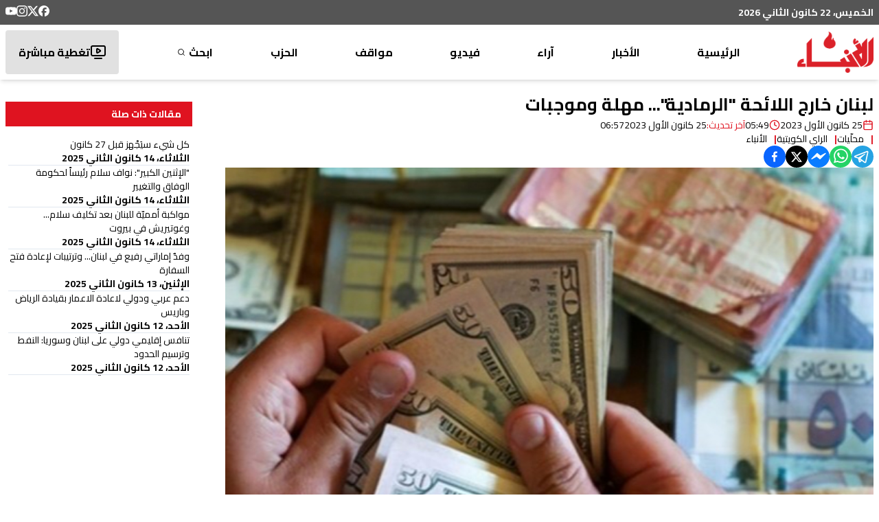

--- FILE ---
content_type: text/html; charset=utf-8
request_url: https://www.google.com/recaptcha/api2/aframe
body_size: 265
content:
<!DOCTYPE HTML><html><head><meta http-equiv="content-type" content="text/html; charset=UTF-8"></head><body><script nonce="9asyWaHQ3Tcgs1UN4aUr_A">/** Anti-fraud and anti-abuse applications only. See google.com/recaptcha */ try{var clients={'sodar':'https://pagead2.googlesyndication.com/pagead/sodar?'};window.addEventListener("message",function(a){try{if(a.source===window.parent){var b=JSON.parse(a.data);var c=clients[b['id']];if(c){var d=document.createElement('img');d.src=c+b['params']+'&rc='+(localStorage.getItem("rc::a")?sessionStorage.getItem("rc::b"):"");window.document.body.appendChild(d);sessionStorage.setItem("rc::e",parseInt(sessionStorage.getItem("rc::e")||0)+1);localStorage.setItem("rc::h",'1769102333924');}}}catch(b){}});window.parent.postMessage("_grecaptcha_ready", "*");}catch(b){}</script></body></html>

--- FILE ---
content_type: application/javascript; charset=UTF-8
request_url: https://anbaaonline.com/_next/static/chunks/7084-e422d803b20b9b64.js
body_size: 17144
content:
"use strict";(self.webpackChunk_N_E=self.webpackChunk_N_E||[]).push([[7084],{338:function(e,t,n){n.d(t,{BH:function(){return C},LL:function(){return R},ZR:function(){return B},gQ:function(){return X},zI:function(){return j},hu:function(){return o},g5:function(){return s},US:function(){return u},tV:function(){return p},h$:function(){return h},L:function(){return f},r3:function(){return W},Sg:function(){return k},p$:function(){return g},vZ:function(){return function e(t,n){if(t===n)return!0;let r=Object.keys(t),i=Object.keys(n);for(let a of r){if(!i.includes(a))return!1;let r=t[a],o=n[a];if(Z(r)&&Z(o)){if(!e(r,o))return!1}else if(r!==o)return!1}for(let e of i)if(!r.includes(e))return!1;return!0}},gK:function(){return G},aH:function(){return I},P0:function(){return _},m9:function(){return ee},GJ:function(){return K},Xx:function(){return S},xb:function(){return z},hl:function(){return M},uI:function(){return O},Yr:function(){return L},b$:function(){return N},w9:function(){return V},cI:function(){return $},UI:function(){return q},Uo:function(){return E},xO:function(){return J},DV:function(){return U},ug:function(){return Q},dS:function(){return Y},Wl:function(){return x},dp:function(){return T},eu:function(){return P}});let r=()=>void 0;var i=n(257);let a={NODE_CLIENT:!1,NODE_ADMIN:!1,SDK_VERSION:"${JSCORE_VERSION}"},o=function(e,t){if(!e)throw s(t)},s=function(e){return Error("Firebase Database ("+a.SDK_VERSION+") INTERNAL ASSERT FAILED: "+e)},c=function(e){let t=[],n=0;for(let r=0;r<e.length;r++){let i=e.charCodeAt(r);i<128?t[n++]=i:(i<2048?t[n++]=i>>6|192:((64512&i)==55296&&r+1<e.length&&(64512&e.charCodeAt(r+1))==56320?(i=65536+((1023&i)<<10)+(1023&e.charCodeAt(++r)),t[n++]=i>>18|240,t[n++]=i>>12&63|128):t[n++]=i>>12|224,t[n++]=i>>6&63|128),t[n++]=63&i|128)}return t},l=function(e){let t=[],n=0,r=0;for(;n<e.length;){let i=e[n++];if(i<128)t[r++]=String.fromCharCode(i);else if(i>191&&i<224){let a=e[n++];t[r++]=String.fromCharCode((31&i)<<6|63&a)}else if(i>239&&i<365){let a=((7&i)<<18|(63&e[n++])<<12|(63&e[n++])<<6|63&e[n++])-65536;t[r++]=String.fromCharCode(55296+(a>>10)),t[r++]=String.fromCharCode(56320+(1023&a))}else{let a=e[n++],o=e[n++];t[r++]=String.fromCharCode((15&i)<<12|(63&a)<<6|63&o)}}return t.join("")},u={byteToCharMap_:null,charToByteMap_:null,byteToCharMapWebSafe_:null,charToByteMapWebSafe_:null,ENCODED_VALS_BASE:"ABCDEFGHIJKLMNOPQRSTUVWXYZabcdefghijklmnopqrstuvwxyz0123456789",get ENCODED_VALS(){return this.ENCODED_VALS_BASE+"+/="},get ENCODED_VALS_WEBSAFE(){return this.ENCODED_VALS_BASE+"-_."},HAS_NATIVE_SUPPORT:"function"==typeof atob,encodeByteArray(e,t){if(!Array.isArray(e))throw Error("encodeByteArray takes an array as a parameter");this.init_();let n=t?this.byteToCharMapWebSafe_:this.byteToCharMap_,r=[];for(let t=0;t<e.length;t+=3){let i=e[t],a=t+1<e.length,o=a?e[t+1]:0,s=t+2<e.length,c=s?e[t+2]:0,l=i>>2,u=(3&i)<<4|o>>4,d=(15&o)<<2|c>>6,h=63&c;s||(h=64,a||(d=64)),r.push(n[l],n[u],n[d],n[h])}return r.join("")},encodeString(e,t){return this.HAS_NATIVE_SUPPORT&&!t?btoa(e):this.encodeByteArray(c(e),t)},decodeString(e,t){return this.HAS_NATIVE_SUPPORT&&!t?atob(e):l(this.decodeStringToByteArray(e,t))},decodeStringToByteArray(e,t){this.init_();let n=t?this.charToByteMapWebSafe_:this.charToByteMap_,r=[];for(let t=0;t<e.length;){let i=n[e.charAt(t++)],a=t<e.length?n[e.charAt(t)]:0,o=++t<e.length?n[e.charAt(t)]:64,s=++t<e.length?n[e.charAt(t)]:64;if(++t,null==i||null==a||null==o||null==s)throw new d;let c=i<<2|a>>4;if(r.push(c),64!==o){let e=a<<4&240|o>>2;if(r.push(e),64!==s){let e=o<<6&192|s;r.push(e)}}}return r},init_(){if(!this.byteToCharMap_){this.byteToCharMap_={},this.charToByteMap_={},this.byteToCharMapWebSafe_={},this.charToByteMapWebSafe_={};for(let e=0;e<this.ENCODED_VALS.length;e++)this.byteToCharMap_[e]=this.ENCODED_VALS.charAt(e),this.charToByteMap_[this.byteToCharMap_[e]]=e,this.byteToCharMapWebSafe_[e]=this.ENCODED_VALS_WEBSAFE.charAt(e),this.charToByteMapWebSafe_[this.byteToCharMapWebSafe_[e]]=e,e>=this.ENCODED_VALS_BASE.length&&(this.charToByteMap_[this.ENCODED_VALS_WEBSAFE.charAt(e)]=e,this.charToByteMapWebSafe_[this.ENCODED_VALS.charAt(e)]=e)}}};class d extends Error{constructor(){super(...arguments),this.name="DecodeBase64StringError"}}let h=function(e){let t=c(e);return u.encodeByteArray(t,!0)},f=function(e){return h(e).replace(/\./g,"")},p=function(e){try{return u.decodeString(e,!0)}catch(e){console.error("base64Decode failed: ",e)}return null};function g(e){return function e(t,n){if(!(n instanceof Object))return n;switch(n.constructor){case Date:return new Date(n.getTime());case Object:void 0===t&&(t={});break;case Array:t=[];break;default:return n}for(let r in n)n.hasOwnProperty(r)&&"__proto__"!==r&&(t[r]=e(t[r],n[r]));return t}(void 0,e)}let m=()=>(function(){if("undefined"!=typeof self)return self;if("undefined"!=typeof window)return window;if(void 0!==n.g)return n.g;throw Error("Unable to locate global object.")})().__FIREBASE_DEFAULTS__,b=()=>{if(void 0===i||void 0===i.env)return;let e=i.env.__FIREBASE_DEFAULTS__;if(e)return JSON.parse(e)},w=()=>{let e;if("undefined"==typeof document)return;try{e=document.cookie.match(/__FIREBASE_DEFAULTS__=([^;]+)/)}catch(e){return}let t=e&&p(e[1]);return t&&JSON.parse(t)},y=()=>{try{return r()||m()||b()||w()}catch(e){console.info(`Unable to get __FIREBASE_DEFAULTS__ due to: ${e}`);return}},v=e=>{var t,n;return null===(n=null===(t=y())||void 0===t?void 0:t.emulatorHosts)||void 0===n?void 0:n[e]},_=e=>{let t=v(e);if(!t)return;let n=t.lastIndexOf(":");if(n<=0||n+1===t.length)throw Error(`Invalid host ${t} with no separate hostname and port!`);let r=parseInt(t.substring(n+1),10);return"["===t[0]?[t.substring(1,n-1),r]:[t.substring(0,n),r]},I=()=>{var e;return null===(e=y())||void 0===e?void 0:e.config};class C{constructor(){this.reject=()=>{},this.resolve=()=>{},this.promise=new Promise((e,t)=>{this.resolve=e,this.reject=t})}wrapCallback(e){return(t,n)=>{t?this.reject(t):this.resolve(n),"function"==typeof e&&(this.promise.catch(()=>{}),1===e.length?e(t):e(t,n))}}}function S(e){try{return(e.startsWith("http://")||e.startsWith("https://")?new URL(e).hostname:e).endsWith(".cloudworkstations.dev")}catch(e){return!1}}async function E(e){return(await fetch(e,{credentials:"include"})).ok}function k(e,t){if(e.uid)throw Error('The "uid" field is no longer supported by mockUserToken. Please use "sub" instead for Firebase Auth User ID.');let n=t||"demo-project",r=e.iat||0,i=e.sub||e.user_id;if(!i)throw Error("mockUserToken must contain 'sub' or 'user_id' field!");let a=Object.assign({iss:`https://securetoken.google.com/${n}`,aud:n,iat:r,exp:r+3600,auth_time:r,sub:i,user_id:i,firebase:{sign_in_provider:"custom",identities:{}}},e);return[f(JSON.stringify({alg:"none",type:"JWT"})),f(JSON.stringify(a)),""].join(".")}let D={},A=!1;function T(e,t){if("undefined"==typeof window||"undefined"==typeof document||!S(window.location.host)||D[e]===t||D[e]||A)return;function n(e){return`__firebase__banner__${e}`}D[e]=t;let r="__firebase__banner",i=function(){let e={prod:[],emulator:[]};for(let t of Object.keys(D))D[t]?e.emulator.push(t):e.prod.push(t);return e}().prod.length>0;function a(){let e,t;let a=(e=document.getElementById(r),t=!1,e||((e=document.createElement("div")).setAttribute("id",r),t=!0),{created:t,element:e}),o=n("text"),s=document.getElementById(o)||document.createElement("span"),c=n("learnmore"),l=document.getElementById(c)||document.createElement("a"),u=n("preprendIcon"),d=document.getElementById(u)||document.createElementNS("http://www.w3.org/2000/svg","svg");if(a.created){let e=a.element;e.style.display="flex",e.style.background="#7faaf0",e.style.position="fixed",e.style.bottom="5px",e.style.left="5px",e.style.padding=".5em",e.style.borderRadius="5px",e.style.alignItems="center",l.setAttribute("id",c),l.innerText="Learn more",l.href="https://firebase.google.com/docs/studio/preview-apps#preview-backend",l.setAttribute("target","__blank"),l.style.paddingLeft="5px",l.style.textDecoration="underline";let t=function(){let e=document.createElement("span");return e.style.cursor="pointer",e.style.marginLeft="16px",e.style.fontSize="24px",e.innerHTML=" &times;",e.onclick=()=>{A=!0,function(){let e=document.getElementById(r);e&&e.remove()}()},e}();d.setAttribute("width","24"),d.setAttribute("id",u),d.setAttribute("height","24"),d.setAttribute("viewBox","0 0 24 24"),d.setAttribute("fill","none"),d.style.marginLeft="-6px",e.append(d,s,l,t),document.body.appendChild(e)}i?(s.innerText="Preview backend disconnected.",d.innerHTML=`<g clip-path="url(#clip0_6013_33858)">
<path d="M4.8 17.6L12 5.6L19.2 17.6H4.8ZM6.91667 16.4H17.0833L12 7.93333L6.91667 16.4ZM12 15.6C12.1667 15.6 12.3056 15.5444 12.4167 15.4333C12.5389 15.3111 12.6 15.1667 12.6 15C12.6 14.8333 12.5389 14.6944 12.4167 14.5833C12.3056 14.4611 12.1667 14.4 12 14.4C11.8333 14.4 11.6889 14.4611 11.5667 14.5833C11.4556 14.6944 11.4 14.8333 11.4 15C11.4 15.1667 11.4556 15.3111 11.5667 15.4333C11.6889 15.5444 11.8333 15.6 12 15.6ZM11.4 13.6H12.6V10.4H11.4V13.6Z" fill="#212121"/>
</g>
<defs>
<clipPath id="clip0_6013_33858">
<rect width="24" height="24" fill="white"/>
</clipPath>
</defs>`):(d.innerHTML=`<g clip-path="url(#clip0_6083_34804)">
<path d="M11.4 15.2H12.6V11.2H11.4V15.2ZM12 10C12.1667 10 12.3056 9.94444 12.4167 9.83333C12.5389 9.71111 12.6 9.56667 12.6 9.4C12.6 9.23333 12.5389 9.09444 12.4167 8.98333C12.3056 8.86111 12.1667 8.8 12 8.8C11.8333 8.8 11.6889 8.86111 11.5667 8.98333C11.4556 9.09444 11.4 9.23333 11.4 9.4C11.4 9.56667 11.4556 9.71111 11.5667 9.83333C11.6889 9.94444 11.8333 10 12 10ZM12 18.4C11.1222 18.4 10.2944 18.2333 9.51667 17.9C8.73889 17.5667 8.05556 17.1111 7.46667 16.5333C6.88889 15.9444 6.43333 15.2611 6.1 14.4833C5.76667 13.7056 5.6 12.8778 5.6 12C5.6 11.1111 5.76667 10.2833 6.1 9.51667C6.43333 8.73889 6.88889 8.06111 7.46667 7.48333C8.05556 6.89444 8.73889 6.43333 9.51667 6.1C10.2944 5.76667 11.1222 5.6 12 5.6C12.8889 5.6 13.7167 5.76667 14.4833 6.1C15.2611 6.43333 15.9389 6.89444 16.5167 7.48333C17.1056 8.06111 17.5667 8.73889 17.9 9.51667C18.2333 10.2833 18.4 11.1111 18.4 12C18.4 12.8778 18.2333 13.7056 17.9 14.4833C17.5667 15.2611 17.1056 15.9444 16.5167 16.5333C15.9389 17.1111 15.2611 17.5667 14.4833 17.9C13.7167 18.2333 12.8889 18.4 12 18.4ZM12 17.2C13.4444 17.2 14.6722 16.6944 15.6833 15.6833C16.6944 14.6722 17.2 13.4444 17.2 12C17.2 10.5556 16.6944 9.32778 15.6833 8.31667C14.6722 7.30555 13.4444 6.8 12 6.8C10.5556 6.8 9.32778 7.30555 8.31667 8.31667C7.30556 9.32778 6.8 10.5556 6.8 12C6.8 13.4444 7.30556 14.6722 8.31667 15.6833C9.32778 16.6944 10.5556 17.2 12 17.2Z" fill="#212121"/>
</g>
<defs>
<clipPath id="clip0_6083_34804">
<rect width="24" height="24" fill="white"/>
</clipPath>
</defs>`,s.innerText="Preview backend running in this workspace."),s.setAttribute("id",o)}"loading"===document.readyState?window.addEventListener("DOMContentLoaded",a):a()}function O(){return"undefined"!=typeof window&&!!(window.cordova||window.phonegap||window.PhoneGap)&&/ios|iphone|ipod|ipad|android|blackberry|iemobile/i.test("undefined"!=typeof navigator&&"string"==typeof navigator.userAgent?navigator.userAgent:"")}function N(){return"object"==typeof navigator&&"ReactNative"===navigator.product}function L(){return!0===a.NODE_CLIENT||!0===a.NODE_ADMIN}function M(){try{return"object"==typeof indexedDB}catch(e){return!1}}function P(){return new Promise((e,t)=>{try{let n=!0,r="validate-browser-context-for-indexeddb-analytics-module",i=self.indexedDB.open(r);i.onsuccess=()=>{i.result.close(),n||self.indexedDB.deleteDatabase(r),e(!0)},i.onupgradeneeded=()=>{n=!1},i.onerror=()=>{var e;t((null===(e=i.error)||void 0===e?void 0:e.message)||"")}}catch(e){t(e)}})}function j(){return"undefined"!=typeof navigator&&!!navigator.cookieEnabled}class B extends Error{constructor(e,t,n){super(t),this.code=e,this.customData=n,this.name="FirebaseError",Object.setPrototypeOf(this,B.prototype),Error.captureStackTrace&&Error.captureStackTrace(this,R.prototype.create)}}class R{constructor(e,t,n){this.service=e,this.serviceName=t,this.errors=n}create(e,...t){let n=t[0]||{},r=`${this.service}/${e}`,i=this.errors[e],a=i?i.replace(H,(e,t)=>{let r=n[t];return null!=r?String(r):`<${t}?>`}):"Error",o=`${this.serviceName}: ${a} (${r}).`;return new B(r,o,n)}}let H=/\{\$([^}]+)}/g;function $(e){return JSON.parse(e)}function x(e){return JSON.stringify(e)}let F=function(e){let t={},n={},r={},i="";try{let a=e.split(".");t=$(p(a[0])||""),n=$(p(a[1])||""),i=a[2],r=n.d||{},delete n.d}catch(e){}return{header:t,claims:n,data:r,signature:i}},V=function(e){let t=F(e).claims;return!!t&&"object"==typeof t&&t.hasOwnProperty("iat")},K=function(e){let t=F(e).claims;return"object"==typeof t&&!0===t.admin};function W(e,t){return Object.prototype.hasOwnProperty.call(e,t)}function U(e,t){return Object.prototype.hasOwnProperty.call(e,t)?e[t]:void 0}function z(e){for(let t in e)if(Object.prototype.hasOwnProperty.call(e,t))return!1;return!0}function q(e,t,n){let r={};for(let i in e)Object.prototype.hasOwnProperty.call(e,i)&&(r[i]=t.call(n,e[i],i,e));return r}function Z(e){return null!==e&&"object"==typeof e}function J(e){let t=[];for(let[n,r]of Object.entries(e))Array.isArray(r)?r.forEach(e=>{t.push(encodeURIComponent(n)+"="+encodeURIComponent(e))}):t.push(encodeURIComponent(n)+"="+encodeURIComponent(r));return t.length?"&"+t.join("&"):""}class X{constructor(){this.chain_=[],this.buf_=[],this.W_=[],this.pad_=[],this.inbuf_=0,this.total_=0,this.blockSize=64,this.pad_[0]=128;for(let e=1;e<this.blockSize;++e)this.pad_[e]=0;this.reset()}reset(){this.chain_[0]=1732584193,this.chain_[1]=4023233417,this.chain_[2]=2562383102,this.chain_[3]=271733878,this.chain_[4]=3285377520,this.inbuf_=0,this.total_=0}compress_(e,t){let n,r;t||(t=0);let i=this.W_;if("string"==typeof e)for(let n=0;n<16;n++)i[n]=e.charCodeAt(t)<<24|e.charCodeAt(t+1)<<16|e.charCodeAt(t+2)<<8|e.charCodeAt(t+3),t+=4;else for(let n=0;n<16;n++)i[n]=e[t]<<24|e[t+1]<<16|e[t+2]<<8|e[t+3],t+=4;for(let e=16;e<80;e++){let t=i[e-3]^i[e-8]^i[e-14]^i[e-16];i[e]=(t<<1|t>>>31)&4294967295}let a=this.chain_[0],o=this.chain_[1],s=this.chain_[2],c=this.chain_[3],l=this.chain_[4];for(let e=0;e<80;e++){e<40?e<20?(n=c^o&(s^c),r=1518500249):(n=o^s^c,r=1859775393):e<60?(n=o&s|c&(o|s),r=2400959708):(n=o^s^c,r=3395469782);let t=(a<<5|a>>>27)+n+l+r+i[e]&4294967295;l=c,c=s,s=(o<<30|o>>>2)&4294967295,o=a,a=t}this.chain_[0]=this.chain_[0]+a&4294967295,this.chain_[1]=this.chain_[1]+o&4294967295,this.chain_[2]=this.chain_[2]+s&4294967295,this.chain_[3]=this.chain_[3]+c&4294967295,this.chain_[4]=this.chain_[4]+l&4294967295}update(e,t){if(null==e)return;void 0===t&&(t=e.length);let n=t-this.blockSize,r=0,i=this.buf_,a=this.inbuf_;for(;r<t;){if(0===a)for(;r<=n;)this.compress_(e,r),r+=this.blockSize;if("string"==typeof e){for(;r<t;)if(i[a]=e.charCodeAt(r),++a,++r,a===this.blockSize){this.compress_(i),a=0;break}}else for(;r<t;)if(i[a]=e[r],++a,++r,a===this.blockSize){this.compress_(i),a=0;break}}this.inbuf_=a,this.total_+=t}digest(){let e=[],t=8*this.total_;this.inbuf_<56?this.update(this.pad_,56-this.inbuf_):this.update(this.pad_,this.blockSize-(this.inbuf_-56));for(let e=this.blockSize-1;e>=56;e--)this.buf_[e]=255&t,t/=256;this.compress_(this.buf_);let n=0;for(let t=0;t<5;t++)for(let r=24;r>=0;r-=8)e[n]=this.chain_[t]>>r&255,++n;return e}}function G(e,t){return`${e} failed: ${t} argument `}let Y=function(e){let t=[],n=0;for(let r=0;r<e.length;r++){let i=e.charCodeAt(r);if(i>=55296&&i<=56319){let t=i-55296;o(++r<e.length,"Surrogate pair missing trail surrogate."),i=65536+(t<<10)+(e.charCodeAt(r)-56320)}i<128?t[n++]=i:(i<2048?t[n++]=i>>6|192:(i<65536?t[n++]=i>>12|224:(t[n++]=i>>18|240,t[n++]=i>>12&63|128),t[n++]=i>>6&63|128),t[n++]=63&i|128)}return t},Q=function(e){let t=0;for(let n=0;n<e.length;n++){let r=e.charCodeAt(n);r<128?t++:r<2048?t+=2:r>=55296&&r<=56319?(t+=4,n++):t+=3}return t};function ee(e){return e&&e._delegate?e._delegate:e}},9376:function(e,t,n){var r=n(5475);n.o(r,"usePathname")&&n.d(t,{usePathname:function(){return r.usePathname}}),n.o(r,"useRouter")&&n.d(t,{useRouter:function(){return r.useRouter}})},9697:function(e,t,n){n.d(t,{Jn:function(){return I},KN:function(){return E},Mq:function(){return S},Xd:function(){return b},ZF:function(){return C},qX:function(){return w},rh:function(){return y}});var r=n(8965),i=n(5189),a=n(338),o=n(1542);class s{constructor(e){this.container=e}getPlatformInfoString(){return this.container.getProviders().map(e=>{if(!function(e){let t=e.getComponent();return(null==t?void 0:t.type)==="VERSION"}(e))return null;{let t=e.getImmediate();return`${t.library}/${t.version}`}}).filter(e=>e).join(" ")}}let c="@firebase/app",l="0.13.2",u=new i.Yd("@firebase/app"),d="[DEFAULT]",h={[c]:"fire-core","@firebase/app-compat":"fire-core-compat","@firebase/analytics":"fire-analytics","@firebase/analytics-compat":"fire-analytics-compat","@firebase/app-check":"fire-app-check","@firebase/app-check-compat":"fire-app-check-compat","@firebase/auth":"fire-auth","@firebase/auth-compat":"fire-auth-compat","@firebase/database":"fire-rtdb","@firebase/data-connect":"fire-data-connect","@firebase/database-compat":"fire-rtdb-compat","@firebase/functions":"fire-fn","@firebase/functions-compat":"fire-fn-compat","@firebase/installations":"fire-iid","@firebase/installations-compat":"fire-iid-compat","@firebase/messaging":"fire-fcm","@firebase/messaging-compat":"fire-fcm-compat","@firebase/performance":"fire-perf","@firebase/performance-compat":"fire-perf-compat","@firebase/remote-config":"fire-rc","@firebase/remote-config-compat":"fire-rc-compat","@firebase/storage":"fire-gcs","@firebase/storage-compat":"fire-gcs-compat","@firebase/firestore":"fire-fst","@firebase/firestore-compat":"fire-fst-compat","@firebase/ai":"fire-vertex","fire-js":"fire-js",firebase:"fire-js-all"},f=new Map,p=new Map,g=new Map;function m(e,t){try{e.container.addComponent(t)}catch(n){u.debug(`Component ${t.name} failed to register with FirebaseApp ${e.name}`,n)}}function b(e){let t=e.name;if(g.has(t))return u.debug(`There were multiple attempts to register component ${t}.`),!1;for(let n of(g.set(t,e),f.values()))m(n,e);for(let t of p.values())m(t,e);return!0}function w(e,t){let n=e.container.getProvider("heartbeat").getImmediate({optional:!0});return n&&n.triggerHeartbeat(),e.container.getProvider(t)}function y(e){return null!=e&&void 0!==e.settings}let v=new a.LL("app","Firebase",{"no-app":"No Firebase App '{$appName}' has been created - call initializeApp() first","bad-app-name":"Illegal App name: '{$appName}'","duplicate-app":"Firebase App named '{$appName}' already exists with different options or config","app-deleted":"Firebase App named '{$appName}' already deleted","server-app-deleted":"Firebase Server App has been deleted","no-options":"Need to provide options, when not being deployed to hosting via source.","invalid-app-argument":"firebase.{$appName}() takes either no argument or a Firebase App instance.","invalid-log-argument":"First argument to `onLog` must be null or a function.","idb-open":"Error thrown when opening IndexedDB. Original error: {$originalErrorMessage}.","idb-get":"Error thrown when reading from IndexedDB. Original error: {$originalErrorMessage}.","idb-set":"Error thrown when writing to IndexedDB. Original error: {$originalErrorMessage}.","idb-delete":"Error thrown when deleting from IndexedDB. Original error: {$originalErrorMessage}.","finalization-registry-not-supported":"FirebaseServerApp deleteOnDeref field defined but the JS runtime does not support FinalizationRegistry.","invalid-server-app-environment":"FirebaseServerApp is not for use in browser environments."});class _{constructor(e,t,n){this._isDeleted=!1,this._options=Object.assign({},e),this._config=Object.assign({},t),this._name=t.name,this._automaticDataCollectionEnabled=t.automaticDataCollectionEnabled,this._container=n,this.container.addComponent(new r.wA("app",()=>this,"PUBLIC"))}get automaticDataCollectionEnabled(){return this.checkDestroyed(),this._automaticDataCollectionEnabled}set automaticDataCollectionEnabled(e){this.checkDestroyed(),this._automaticDataCollectionEnabled=e}get name(){return this.checkDestroyed(),this._name}get options(){return this.checkDestroyed(),this._options}get config(){return this.checkDestroyed(),this._config}get container(){return this._container}get isDeleted(){return this._isDeleted}set isDeleted(e){this._isDeleted=e}checkDestroyed(){if(this.isDeleted)throw v.create("app-deleted",{appName:this._name})}}let I="11.10.0";function C(e,t={}){let n=e;"object"!=typeof t&&(t={name:t});let i=Object.assign({name:d,automaticDataCollectionEnabled:!0},t),o=i.name;if("string"!=typeof o||!o)throw v.create("bad-app-name",{appName:String(o)});if(n||(n=(0,a.aH)()),!n)throw v.create("no-options");let s=f.get(o);if(s){if((0,a.vZ)(n,s.options)&&(0,a.vZ)(i,s.config))return s;throw v.create("duplicate-app",{appName:o})}let c=new r.H0(o);for(let e of g.values())c.addComponent(e);let l=new _(n,i,c);return f.set(o,l),l}function S(e=d){let t=f.get(e);if(!t&&e===d&&(0,a.aH)())return C();if(!t)throw v.create("no-app",{appName:e});return t}function E(e,t,n){var i;let a=null!==(i=h[e])&&void 0!==i?i:e;n&&(a+=`-${n}`);let o=a.match(/\s|\//),s=t.match(/\s|\//);if(o||s){let e=[`Unable to register library "${a}" with version "${t}":`];o&&e.push(`library name "${a}" contains illegal characters (whitespace or "/")`),o&&s&&e.push("and"),s&&e.push(`version name "${t}" contains illegal characters (whitespace or "/")`),u.warn(e.join(" "));return}b(new r.wA(`${a}-version`,()=>({library:a,version:t}),"VERSION"))}let k="firebase-heartbeat-store",D=null;function A(){return D||(D=(0,o.X3)("firebase-heartbeat-database",1,{upgrade:(e,t)=>{if(0===t)try{e.createObjectStore(k)}catch(e){console.warn(e)}}}).catch(e=>{throw v.create("idb-open",{originalErrorMessage:e.message})})),D}async function T(e){try{let t=(await A()).transaction(k),n=await t.objectStore(k).get(N(e));return await t.done,n}catch(e){if(e instanceof a.ZR)u.warn(e.message);else{let t=v.create("idb-get",{originalErrorMessage:null==e?void 0:e.message});u.warn(t.message)}}}async function O(e,t){try{let n=(await A()).transaction(k,"readwrite"),r=n.objectStore(k);await r.put(t,N(e)),await n.done}catch(e){if(e instanceof a.ZR)u.warn(e.message);else{let t=v.create("idb-set",{originalErrorMessage:null==e?void 0:e.message});u.warn(t.message)}}}function N(e){return`${e.name}!${e.options.appId}`}class L{constructor(e){this.container=e,this._heartbeatsCache=null;let t=this.container.getProvider("app").getImmediate();this._storage=new P(t),this._heartbeatsCachePromise=this._storage.read().then(e=>(this._heartbeatsCache=e,e))}async triggerHeartbeat(){var e,t;try{let n=this.container.getProvider("platform-logger").getImmediate().getPlatformInfoString(),r=M();if((null===(e=this._heartbeatsCache)||void 0===e?void 0:e.heartbeats)==null&&(this._heartbeatsCache=await this._heartbeatsCachePromise,(null===(t=this._heartbeatsCache)||void 0===t?void 0:t.heartbeats)==null)||this._heartbeatsCache.lastSentHeartbeatDate===r||this._heartbeatsCache.heartbeats.some(e=>e.date===r))return;if(this._heartbeatsCache.heartbeats.push({date:r,agent:n}),this._heartbeatsCache.heartbeats.length>30){let e=function(e){if(0===e.length)return -1;let t=0,n=e[0].date;for(let r=1;r<e.length;r++)e[r].date<n&&(n=e[r].date,t=r);return t}(this._heartbeatsCache.heartbeats);this._heartbeatsCache.heartbeats.splice(e,1)}return this._storage.overwrite(this._heartbeatsCache)}catch(e){u.warn(e)}}async getHeartbeatsHeader(){var e;try{if(null===this._heartbeatsCache&&await this._heartbeatsCachePromise,(null===(e=this._heartbeatsCache)||void 0===e?void 0:e.heartbeats)==null||0===this._heartbeatsCache.heartbeats.length)return"";let t=M(),{heartbeatsToSend:n,unsentEntries:r}=function(e,t=1024){let n=[],r=e.slice();for(let i of e){let e=n.find(e=>e.agent===i.agent);if(e){if(e.dates.push(i.date),j(n)>t){e.dates.pop();break}}else if(n.push({agent:i.agent,dates:[i.date]}),j(n)>t){n.pop();break}r=r.slice(1)}return{heartbeatsToSend:n,unsentEntries:r}}(this._heartbeatsCache.heartbeats),i=(0,a.L)(JSON.stringify({version:2,heartbeats:n}));return this._heartbeatsCache.lastSentHeartbeatDate=t,r.length>0?(this._heartbeatsCache.heartbeats=r,await this._storage.overwrite(this._heartbeatsCache)):(this._heartbeatsCache.heartbeats=[],this._storage.overwrite(this._heartbeatsCache)),i}catch(e){return u.warn(e),""}}}function M(){return new Date().toISOString().substring(0,10)}class P{constructor(e){this.app=e,this._canUseIndexedDBPromise=this.runIndexedDBEnvironmentCheck()}async runIndexedDBEnvironmentCheck(){return!!(0,a.hl)()&&(0,a.eu)().then(()=>!0).catch(()=>!1)}async read(){if(!await this._canUseIndexedDBPromise)return{heartbeats:[]};{let e=await T(this.app);return(null==e?void 0:e.heartbeats)?e:{heartbeats:[]}}}async overwrite(e){var t;if(await this._canUseIndexedDBPromise){let n=await this.read();return O(this.app,{lastSentHeartbeatDate:null!==(t=e.lastSentHeartbeatDate)&&void 0!==t?t:n.lastSentHeartbeatDate,heartbeats:e.heartbeats})}}async add(e){var t;if(await this._canUseIndexedDBPromise){let n=await this.read();return O(this.app,{lastSentHeartbeatDate:null!==(t=e.lastSentHeartbeatDate)&&void 0!==t?t:n.lastSentHeartbeatDate,heartbeats:[...n.heartbeats,...e.heartbeats]})}}}function j(e){return(0,a.L)(JSON.stringify({version:2,heartbeats:e})).length}b(new r.wA("platform-logger",e=>new s(e),"PRIVATE")),b(new r.wA("heartbeat",e=>new L(e),"PRIVATE")),E(c,l,""),E(c,l,"esm2017"),E("fire-js","")},8965:function(e,t,n){n.d(t,{H0:function(){return s},wA:function(){return i}});var r=n(338);class i{constructor(e,t,n){this.name=e,this.instanceFactory=t,this.type=n,this.multipleInstances=!1,this.serviceProps={},this.instantiationMode="LAZY",this.onInstanceCreated=null}setInstantiationMode(e){return this.instantiationMode=e,this}setMultipleInstances(e){return this.multipleInstances=e,this}setServiceProps(e){return this.serviceProps=e,this}setInstanceCreatedCallback(e){return this.onInstanceCreated=e,this}}let a="[DEFAULT]";class o{constructor(e,t){this.name=e,this.container=t,this.component=null,this.instances=new Map,this.instancesDeferred=new Map,this.instancesOptions=new Map,this.onInitCallbacks=new Map}get(e){let t=this.normalizeInstanceIdentifier(e);if(!this.instancesDeferred.has(t)){let e=new r.BH;if(this.instancesDeferred.set(t,e),this.isInitialized(t)||this.shouldAutoInitialize())try{let n=this.getOrInitializeService({instanceIdentifier:t});n&&e.resolve(n)}catch(e){}}return this.instancesDeferred.get(t).promise}getImmediate(e){var t;let n=this.normalizeInstanceIdentifier(null==e?void 0:e.identifier),r=null!==(t=null==e?void 0:e.optional)&&void 0!==t&&t;if(this.isInitialized(n)||this.shouldAutoInitialize())try{return this.getOrInitializeService({instanceIdentifier:n})}catch(e){if(r)return null;throw e}else{if(r)return null;throw Error(`Service ${this.name} is not available`)}}getComponent(){return this.component}setComponent(e){if(e.name!==this.name)throw Error(`Mismatching Component ${e.name} for Provider ${this.name}.`);if(this.component)throw Error(`Component for ${this.name} has already been provided`);if(this.component=e,this.shouldAutoInitialize()){if("EAGER"===e.instantiationMode)try{this.getOrInitializeService({instanceIdentifier:a})}catch(e){}for(let[e,t]of this.instancesDeferred.entries()){let n=this.normalizeInstanceIdentifier(e);try{let e=this.getOrInitializeService({instanceIdentifier:n});t.resolve(e)}catch(e){}}}}clearInstance(e=a){this.instancesDeferred.delete(e),this.instancesOptions.delete(e),this.instances.delete(e)}async delete(){let e=Array.from(this.instances.values());await Promise.all([...e.filter(e=>"INTERNAL"in e).map(e=>e.INTERNAL.delete()),...e.filter(e=>"_delete"in e).map(e=>e._delete())])}isComponentSet(){return null!=this.component}isInitialized(e=a){return this.instances.has(e)}getOptions(e=a){return this.instancesOptions.get(e)||{}}initialize(e={}){let{options:t={}}=e,n=this.normalizeInstanceIdentifier(e.instanceIdentifier);if(this.isInitialized(n))throw Error(`${this.name}(${n}) has already been initialized`);if(!this.isComponentSet())throw Error(`Component ${this.name} has not been registered yet`);let r=this.getOrInitializeService({instanceIdentifier:n,options:t});for(let[e,t]of this.instancesDeferred.entries())n===this.normalizeInstanceIdentifier(e)&&t.resolve(r);return r}onInit(e,t){var n;let r=this.normalizeInstanceIdentifier(t),i=null!==(n=this.onInitCallbacks.get(r))&&void 0!==n?n:new Set;i.add(e),this.onInitCallbacks.set(r,i);let a=this.instances.get(r);return a&&e(a,r),()=>{i.delete(e)}}invokeOnInitCallbacks(e,t){let n=this.onInitCallbacks.get(t);if(n)for(let r of n)try{r(e,t)}catch(e){}}getOrInitializeService({instanceIdentifier:e,options:t={}}){let n=this.instances.get(e);if(!n&&this.component&&(n=this.component.instanceFactory(this.container,{instanceIdentifier:e===a?void 0:e,options:t}),this.instances.set(e,n),this.instancesOptions.set(e,t),this.invokeOnInitCallbacks(n,e),this.component.onInstanceCreated))try{this.component.onInstanceCreated(this.container,e,n)}catch(e){}return n||null}normalizeInstanceIdentifier(e=a){return this.component?this.component.multipleInstances?e:a:e}shouldAutoInitialize(){return!!this.component&&"EXPLICIT"!==this.component.instantiationMode}}class s{constructor(e){this.name=e,this.providers=new Map}addComponent(e){let t=this.getProvider(e.name);if(t.isComponentSet())throw Error(`Component ${e.name} has already been registered with ${this.name}`);t.setComponent(e)}addOrOverwriteComponent(e){this.getProvider(e.name).isComponentSet()&&this.providers.delete(e.name),this.addComponent(e)}getProvider(e){if(this.providers.has(e))return this.providers.get(e);let t=new o(e,this);return this.providers.set(e,t),t}getProviders(){return Array.from(this.providers.values())}}},5189:function(e,t,n){var r,i;n.d(t,{Yd:function(){return u},in:function(){return r}});let a=[];(i=r||(r={}))[i.DEBUG=0]="DEBUG",i[i.VERBOSE=1]="VERBOSE",i[i.INFO=2]="INFO",i[i.WARN=3]="WARN",i[i.ERROR=4]="ERROR",i[i.SILENT=5]="SILENT";let o={debug:r.DEBUG,verbose:r.VERBOSE,info:r.INFO,warn:r.WARN,error:r.ERROR,silent:r.SILENT},s=r.INFO,c={[r.DEBUG]:"log",[r.VERBOSE]:"log",[r.INFO]:"info",[r.WARN]:"warn",[r.ERROR]:"error"},l=(e,t,...n)=>{if(t<e.logLevel)return;let r=new Date().toISOString(),i=c[t];if(i)console[i](`[${r}]  ${e.name}:`,...n);else throw Error(`Attempted to log a message with an invalid logType (value: ${t})`)};class u{constructor(e){this.name=e,this._logLevel=s,this._logHandler=l,this._userLogHandler=null,a.push(this)}get logLevel(){return this._logLevel}set logLevel(e){if(!(e in r))throw TypeError(`Invalid value "${e}" assigned to \`logLevel\``);this._logLevel=e}setLogLevel(e){this._logLevel="string"==typeof e?o[e]:e}get logHandler(){return this._logHandler}set logHandler(e){if("function"!=typeof e)throw TypeError("Value assigned to `logHandler` must be a function");this._logHandler=e}get userLogHandler(){return this._userLogHandler}set userLogHandler(e){this._userLogHandler=e}debug(...e){this._userLogHandler&&this._userLogHandler(this,r.DEBUG,...e),this._logHandler(this,r.DEBUG,...e)}log(...e){this._userLogHandler&&this._userLogHandler(this,r.VERBOSE,...e),this._logHandler(this,r.VERBOSE,...e)}info(...e){this._userLogHandler&&this._userLogHandler(this,r.INFO,...e),this._logHandler(this,r.INFO,...e)}warn(...e){this._userLogHandler&&this._userLogHandler(this,r.WARN,...e),this._logHandler(this,r.WARN,...e)}error(...e){this._userLogHandler&&this._userLogHandler(this,r.ERROR,...e),this._logHandler(this,r.ERROR,...e)}}},738:function(e,t,n){n.d(t,{ZF:function(){return r.ZF}});var r=n(9697);(0,r.KN)("firebase","11.10.0","app")},4818:function(e,t,n){n.d(t,{KL:function(){return eM},LP:function(){return eP},Gb:function(){return eL},ps:function(){return ej}});var r,i,a,o,s=n(9697),c=n(8965),l=n(338),u=n(1542);let d="@firebase/installations",h="0.6.18",f=`w:${h}`,p="FIS_v2",g=new l.LL("installations","Installations",{"missing-app-config-values":'Missing App configuration value: "{$valueName}"',"not-registered":"Firebase Installation is not registered.","installation-not-found":"Firebase Installation not found.","request-failed":'{$requestName} request failed with error "{$serverCode} {$serverStatus}: {$serverMessage}"',"app-offline":"Could not process request. Application offline.","delete-pending-registration":"Can't delete installation while there is a pending registration request."});function m(e){return e instanceof l.ZR&&e.code.includes("request-failed")}function b({projectId:e}){return`https://firebaseinstallations.googleapis.com/v1/projects/${e}/installations`}function w(e){return{token:e.token,requestStatus:2,expiresIn:Number(e.expiresIn.replace("s","000")),creationTime:Date.now()}}async function y(e,t){let n=(await t.json()).error;return g.create("request-failed",{requestName:e,serverCode:n.code,serverMessage:n.message,serverStatus:n.status})}function v({apiKey:e}){return new Headers({"Content-Type":"application/json",Accept:"application/json","x-goog-api-key":e})}async function _(e){let t=await e();return t.status>=500&&t.status<600?e():t}async function I({appConfig:e,heartbeatServiceProvider:t},{fid:n}){let r=b(e),i=v(e),a=t.getImmediate({optional:!0});if(a){let e=await a.getHeartbeatsHeader();e&&i.append("x-firebase-client",e)}let o={method:"POST",headers:i,body:JSON.stringify({fid:n,authVersion:p,appId:e.appId,sdkVersion:f})},s=await _(()=>fetch(r,o));if(s.ok){let e=await s.json();return{fid:e.fid||n,registrationStatus:2,refreshToken:e.refreshToken,authToken:w(e.authToken)}}throw await y("Create Installation",s)}function C(e){return new Promise(t=>{setTimeout(t,e)})}let S=/^[cdef][\w-]{21}$/;function E(e){return`${e.appName}!${e.appId}`}let k=new Map;function D(e,t){let n=E(e);A(n,t),function(e,t){let n=(!T&&"BroadcastChannel"in self&&((T=new BroadcastChannel("[Firebase] FID Change")).onmessage=e=>{A(e.data.key,e.data.fid)}),T);n&&n.postMessage({key:e,fid:t}),0===k.size&&T&&(T.close(),T=null)}(n,t)}function A(e,t){let n=k.get(e);if(n)for(let e of n)e(t)}let T=null,O="firebase-installations-store",N=null;function L(){return N||(N=(0,u.X3)("firebase-installations-database",1,{upgrade:(e,t)=>{0===t&&e.createObjectStore(O)}})),N}async function M(e,t){let n=E(e),r=(await L()).transaction(O,"readwrite"),i=r.objectStore(O),a=await i.get(n);return await i.put(t,n),await r.done,a&&a.fid===t.fid||D(e,t.fid),t}async function P(e){let t=E(e),n=(await L()).transaction(O,"readwrite");await n.objectStore(O).delete(t),await n.done}async function j(e,t){let n=E(e),r=(await L()).transaction(O,"readwrite"),i=r.objectStore(O),a=await i.get(n),o=t(a);return void 0===o?await i.delete(n):await i.put(o,n),await r.done,o&&(!a||a.fid!==o.fid)&&D(e,o.fid),o}async function B(e){let t;let n=await j(e.appConfig,n=>{let r=function(e,t){if(0===t.registrationStatus){if(!navigator.onLine)return{installationEntry:t,registrationPromise:Promise.reject(g.create("app-offline"))};let n={fid:t.fid,registrationStatus:1,registrationTime:Date.now()},r=R(e,n);return{installationEntry:n,registrationPromise:r}}return 1===t.registrationStatus?{installationEntry:t,registrationPromise:H(e)}:{installationEntry:t}}(e,x(n||{fid:function(){try{let e=new Uint8Array(17);(self.crypto||self.msCrypto).getRandomValues(e),e[0]=112+e[0]%16;let t=btoa(String.fromCharCode(...e)).replace(/\+/g,"-").replace(/\//g,"_").substr(0,22);return S.test(t)?t:""}catch(e){return""}}(),registrationStatus:0}));return t=r.registrationPromise,r.installationEntry});return""===n.fid?{installationEntry:await t}:{installationEntry:n,registrationPromise:t}}async function R(e,t){try{let n=await I(e,t);return M(e.appConfig,n)}catch(n){throw m(n)&&409===n.customData.serverCode?await P(e.appConfig):await M(e.appConfig,{fid:t.fid,registrationStatus:0}),n}}async function H(e){let t=await $(e.appConfig);for(;1===t.registrationStatus;)await C(100),t=await $(e.appConfig);if(0===t.registrationStatus){let{installationEntry:t,registrationPromise:n}=await B(e);return n||t}return t}function $(e){return j(e,e=>{if(!e)throw g.create("installation-not-found");return x(e)})}function x(e){return 1===e.registrationStatus&&e.registrationTime+1e4<Date.now()?{fid:e.fid,registrationStatus:0}:e}async function F({appConfig:e,heartbeatServiceProvider:t},n){let r=function(e,{fid:t}){return`${b(e)}/${t}/authTokens:generate`}(e,n),i=function(e,{refreshToken:t}){let n=v(e);return n.append("Authorization",`${p} ${t}`),n}(e,n),a=t.getImmediate({optional:!0});if(a){let e=await a.getHeartbeatsHeader();e&&i.append("x-firebase-client",e)}let o={method:"POST",headers:i,body:JSON.stringify({installation:{sdkVersion:f,appId:e.appId}})},s=await _(()=>fetch(r,o));if(s.ok)return w(await s.json());throw await y("Generate Auth Token",s)}async function V(e,t=!1){let n;let r=await j(e.appConfig,r=>{var i;if(!z(r))throw g.create("not-registered");let a=r.authToken;if(!t&&2===(i=a).requestStatus&&!function(e){let t=Date.now();return t<e.creationTime||e.creationTime+e.expiresIn<t+36e5}(i))return r;if(1===a.requestStatus)return n=K(e,t),r;{if(!navigator.onLine)throw g.create("app-offline");let t=function(e){let t={requestStatus:1,requestTime:Date.now()};return Object.assign(Object.assign({},e),{authToken:t})}(r);return n=U(e,t),t}});return n?await n:r.authToken}async function K(e,t){let n=await W(e.appConfig);for(;1===n.authToken.requestStatus;)await C(100),n=await W(e.appConfig);let r=n.authToken;return 0===r.requestStatus?V(e,t):r}function W(e){return j(e,e=>{var t;if(!z(e))throw g.create("not-registered");return 1===(t=e.authToken).requestStatus&&t.requestTime+1e4<Date.now()?Object.assign(Object.assign({},e),{authToken:{requestStatus:0}}):e})}async function U(e,t){try{let n=await F(e,t),r=Object.assign(Object.assign({},t),{authToken:n});return await M(e.appConfig,r),n}catch(n){if(m(n)&&(401===n.customData.serverCode||404===n.customData.serverCode))await P(e.appConfig);else{let n=Object.assign(Object.assign({},t),{authToken:{requestStatus:0}});await M(e.appConfig,n)}throw n}}function z(e){return void 0!==e&&2===e.registrationStatus}async function q(e){let{installationEntry:t,registrationPromise:n}=await B(e);return n?n.catch(console.error):V(e).catch(console.error),t.fid}async function Z(e,t=!1){return await J(e),(await V(e,t)).token}async function J(e){let{registrationPromise:t}=await B(e);t&&await t}function X(e){return g.create("missing-app-config-values",{valueName:e})}let G="installations";(0,s.Xd)(new c.wA(G,e=>{let t=e.getProvider("app").getImmediate(),n=function(e){if(!e||!e.options)throw X("App Configuration");if(!e.name)throw X("App Name");for(let t of["projectId","apiKey","appId"])if(!e.options[t])throw X(t);return{appName:e.name,projectId:e.options.projectId,apiKey:e.options.apiKey,appId:e.options.appId}}(t),r=(0,s.qX)(t,"heartbeat");return{app:t,appConfig:n,heartbeatServiceProvider:r,_delete:()=>Promise.resolve()}},"PUBLIC")),(0,s.Xd)(new c.wA("installations-internal",e=>{let t=e.getProvider("app").getImmediate(),n=(0,s.qX)(t,G).getImmediate();return{getId:()=>q(n),getToken:e=>Z(n,e)}},"PRIVATE")),(0,s.KN)(d,h),(0,s.KN)(d,h,"esm2017");let Y="BDOU99-h67HcA6JeFXHbSNMu7e2yNNu3RzoMj8TM4W88jITfq7ZmPvIM1Iv-4_l2LxQcYwhqby2xGpWwzjfAnG4",Q="google.c.a.c_id";function ee(e){return btoa(String.fromCharCode(...new Uint8Array(e))).replace(/=/g,"").replace(/\+/g,"-").replace(/\//g,"_")}(r=a||(a={}))[r.DATA_MESSAGE=1]="DATA_MESSAGE",r[r.DISPLAY_NOTIFICATION=3]="DISPLAY_NOTIFICATION",(i=o||(o={})).PUSH_RECEIVED="push-received",i.NOTIFICATION_CLICKED="notification-clicked";let et="fcm_token_details_db",en="fcm_token_object_Store";async function er(e){if("databases"in indexedDB&&!(await indexedDB.databases()).map(e=>e.name).includes(et))return null;let t=null;return(await (0,u.X3)(et,5,{upgrade:async(n,r,i,a)=>{var o;if(r<2||!n.objectStoreNames.contains(en))return;let s=a.objectStore(en),c=await s.index("fcmSenderId").get(e);if(await s.clear(),c){if(2===r){if(!c.auth||!c.p256dh||!c.endpoint)return;t={token:c.fcmToken,createTime:null!==(o=c.createTime)&&void 0!==o?o:Date.now(),subscriptionOptions:{auth:c.auth,p256dh:c.p256dh,endpoint:c.endpoint,swScope:c.swScope,vapidKey:"string"==typeof c.vapidKey?c.vapidKey:ee(c.vapidKey)}}}else 3===r?t={token:c.fcmToken,createTime:c.createTime,subscriptionOptions:{auth:ee(c.auth),p256dh:ee(c.p256dh),endpoint:c.endpoint,swScope:c.swScope,vapidKey:ee(c.vapidKey)}}:4===r&&(t={token:c.fcmToken,createTime:c.createTime,subscriptionOptions:{auth:ee(c.auth),p256dh:ee(c.p256dh),endpoint:c.endpoint,swScope:c.swScope,vapidKey:ee(c.vapidKey)}})}}})).close(),await (0,u.Lj)(et),await (0,u.Lj)("fcm_vapid_details_db"),await (0,u.Lj)("undefined"),!function(e){if(!e||!e.subscriptionOptions)return!1;let{subscriptionOptions:t}=e;return"number"==typeof e.createTime&&e.createTime>0&&"string"==typeof e.token&&e.token.length>0&&"string"==typeof t.auth&&t.auth.length>0&&"string"==typeof t.p256dh&&t.p256dh.length>0&&"string"==typeof t.endpoint&&t.endpoint.length>0&&"string"==typeof t.swScope&&t.swScope.length>0&&"string"==typeof t.vapidKey&&t.vapidKey.length>0}(t)?null:t}let ei="firebase-messaging-store",ea=null;function eo(){return ea||(ea=(0,u.X3)("firebase-messaging-database",1,{upgrade:(e,t)=>{0===t&&e.createObjectStore(ei)}})),ea}async function es(e){let t=function({appConfig:e}){return e.appId}(e),n=await eo(),r=await n.transaction(ei).objectStore(ei).get(t);if(r)return r;{let t=await er(e.appConfig.senderId);if(t)return await ec(e,t),t}}async function ec(e,t){let n=function({appConfig:e}){return e.appId}(e),r=(await eo()).transaction(ei,"readwrite");return await r.objectStore(ei).put(t,n),await r.done,t}let el=new l.LL("messaging","Messaging",{"missing-app-config-values":'Missing App configuration value: "{$valueName}"',"only-available-in-window":"This method is available in a Window context.","only-available-in-sw":"This method is available in a service worker context.","permission-default":"The notification permission was not granted and dismissed instead.","permission-blocked":"The notification permission was not granted and blocked instead.","unsupported-browser":"This browser doesn't support the API's required to use the Firebase SDK.","indexed-db-unsupported":"This browser doesn't support indexedDb.open() (ex. Safari iFrame, Firefox Private Browsing, etc)","failed-service-worker-registration":"We are unable to register the default service worker. {$browserErrorMessage}","token-subscribe-failed":"A problem occurred while subscribing the user to FCM: {$errorInfo}","token-subscribe-no-token":"FCM returned no token when subscribing the user to push.","token-unsubscribe-failed":"A problem occurred while unsubscribing the user from FCM: {$errorInfo}","token-update-failed":"A problem occurred while updating the user from FCM: {$errorInfo}","token-update-no-token":"FCM returned no token when updating the user to push.","use-sw-after-get-token":"The useServiceWorker() method may only be called once and must be called before calling getToken() to ensure your service worker is used.","invalid-sw-registration":"The input to useServiceWorker() must be a ServiceWorkerRegistration.","invalid-bg-handler":"The input to setBackgroundMessageHandler() must be a function.","invalid-vapid-key":"The public VAPID key must be a string.","use-vapid-key-after-get-token":"The usePublicVapidKey() method may only be called once and must be called before calling getToken() to ensure your VAPID key is used."});async function eu(e,t){let n;let r={method:"POST",headers:await ep(e),body:JSON.stringify(eg(t))};try{let t=await fetch(ef(e.appConfig),r);n=await t.json()}catch(e){throw el.create("token-subscribe-failed",{errorInfo:null==e?void 0:e.toString()})}if(n.error){let e=n.error.message;throw el.create("token-subscribe-failed",{errorInfo:e})}if(!n.token)throw el.create("token-subscribe-no-token");return n.token}async function ed(e,t){let n;let r={method:"PATCH",headers:await ep(e),body:JSON.stringify(eg(t.subscriptionOptions))};try{let i=await fetch(`${ef(e.appConfig)}/${t.token}`,r);n=await i.json()}catch(e){throw el.create("token-update-failed",{errorInfo:null==e?void 0:e.toString()})}if(n.error){let e=n.error.message;throw el.create("token-update-failed",{errorInfo:e})}if(!n.token)throw el.create("token-update-no-token");return n.token}async function eh(e,t){let n=await ep(e);try{let r=await fetch(`${ef(e.appConfig)}/${t}`,{method:"DELETE",headers:n}),i=await r.json();if(i.error){let e=i.error.message;throw el.create("token-unsubscribe-failed",{errorInfo:e})}}catch(e){throw el.create("token-unsubscribe-failed",{errorInfo:null==e?void 0:e.toString()})}}function ef({projectId:e}){return`https://fcmregistrations.googleapis.com/v1/projects/${e}/registrations`}async function ep({appConfig:e,installations:t}){let n=await t.getToken();return new Headers({"Content-Type":"application/json",Accept:"application/json","x-goog-api-key":e.apiKey,"x-goog-firebase-installations-auth":`FIS ${n}`})}function eg({p256dh:e,auth:t,endpoint:n,vapidKey:r}){let i={web:{endpoint:n,auth:t,p256dh:e}};return r!==Y&&(i.web.applicationPubKey=r),i}async function em(e){let t=await ey(e.swRegistration,e.vapidKey),n={vapidKey:e.vapidKey,swScope:e.swRegistration.scope,endpoint:t.endpoint,auth:ee(t.getKey("auth")),p256dh:ee(t.getKey("p256dh"))},r=await es(e.firebaseDependencies);if(!r)return ew(e.firebaseDependencies,n);if(function(e,t){let n=t.vapidKey===e.vapidKey,r=t.endpoint===e.endpoint,i=t.auth===e.auth,a=t.p256dh===e.p256dh;return n&&r&&i&&a}(r.subscriptionOptions,n))return Date.now()>=r.createTime+6048e5?eb(e,{token:r.token,createTime:Date.now(),subscriptionOptions:n}):r.token;try{await eh(e.firebaseDependencies,r.token)}catch(e){console.warn(e)}return ew(e.firebaseDependencies,n)}async function eb(e,t){try{let n=await ed(e.firebaseDependencies,t),r=Object.assign(Object.assign({},t),{token:n,createTime:Date.now()});return await ec(e.firebaseDependencies,r),n}catch(e){throw e}}async function ew(e,t){let n={token:await eu(e,t),createTime:Date.now(),subscriptionOptions:t};return await ec(e,n),n.token}async function ey(e,t){return await e.pushManager.getSubscription()||e.pushManager.subscribe({userVisibleOnly:!0,applicationServerKey:function(e){let t="=".repeat((4-e.length%4)%4),n=atob((e+t).replace(/\-/g,"+").replace(/_/g,"/")),r=new Uint8Array(n.length);for(let e=0;e<n.length;++e)r[e]=n.charCodeAt(e);return r}(t)})}function ev(e){let t={from:e.from,collapseKey:e.collapse_key,messageId:e.fcmMessageId};return function(e,t){if(!t.notification)return;e.notification={};let n=t.notification.title;n&&(e.notification.title=n);let r=t.notification.body;r&&(e.notification.body=r);let i=t.notification.image;i&&(e.notification.image=i);let a=t.notification.icon;a&&(e.notification.icon=a)}(t,e),e.data&&(t.data=e.data),function(e,t){var n,r,i,a,o;if(!t.fcmOptions&&!(null===(n=t.notification)||void 0===n?void 0:n.click_action))return;e.fcmOptions={};let s=null!==(i=null===(r=t.fcmOptions)||void 0===r?void 0:r.link)&&void 0!==i?i:null===(a=t.notification)||void 0===a?void 0:a.click_action;s&&(e.fcmOptions.link=s);let c=null===(o=t.fcmOptions)||void 0===o?void 0:o.analytics_label;c&&(e.fcmOptions.analyticsLabel=c)}(t,e),t}function e_(e){return el.create("missing-app-config-values",{valueName:e})}!function(e,t){let n=[];for(let r=0;r<e.length;r++)n.push(e.charAt(r)),r<t.length&&n.push(t.charAt(r));n.join("")}("AzSCbw63g1R0nCw85jG8","Iaya3yLKwmgvh7cF0q4");class eI{constructor(e,t,n){this.deliveryMetricsExportedToBigQueryEnabled=!1,this.onBackgroundMessageHandler=null,this.onMessageHandler=null,this.logEvents=[],this.isLogServiceStarted=!1;let r=function(e){if(!e||!e.options)throw e_("App Configuration Object");if(!e.name)throw e_("App Name");let{options:t}=e;for(let e of["projectId","apiKey","appId","messagingSenderId"])if(!t[e])throw e_(e);return{appName:e.name,projectId:t.projectId,apiKey:t.apiKey,appId:t.appId,senderId:t.messagingSenderId}}(e);this.firebaseDependencies={app:e,appConfig:r,installations:t,analyticsProvider:n}}_delete(){return Promise.resolve()}}async function eC(e){try{e.swRegistration=await navigator.serviceWorker.register("/firebase-messaging-sw.js",{scope:"/firebase-cloud-messaging-push-scope"}),e.swRegistration.update().catch(()=>{}),await eS(e.swRegistration)}catch(e){throw el.create("failed-service-worker-registration",{browserErrorMessage:null==e?void 0:e.message})}}async function eS(e){return new Promise((t,n)=>{let r=setTimeout(()=>n(Error("Service worker not registered after 10000 ms")),1e4),i=e.installing||e.waiting;e.active?(clearTimeout(r),t()):i?i.onstatechange=e=>{var n;(null===(n=e.target)||void 0===n?void 0:n.state)==="activated"&&(i.onstatechange=null,clearTimeout(r),t())}:(clearTimeout(r),n(Error("No incoming service worker found.")))})}async function eE(e,t){if(t||e.swRegistration||await eC(e),t||!e.swRegistration){if(!(t instanceof ServiceWorkerRegistration))throw el.create("invalid-sw-registration");e.swRegistration=t}}async function ek(e,t){t?e.vapidKey=t:e.vapidKey||(e.vapidKey=Y)}async function eD(e,t){if(!navigator)throw el.create("only-available-in-window");if("default"===Notification.permission&&await Notification.requestPermission(),"granted"!==Notification.permission)throw el.create("permission-blocked");return await ek(e,null==t?void 0:t.vapidKey),await eE(e,null==t?void 0:t.serviceWorkerRegistration),em(e)}async function eA(e,t,n){let r=function(e){switch(e){case o.NOTIFICATION_CLICKED:return"notification_open";case o.PUSH_RECEIVED:return"notification_foreground";default:throw Error()}}(t);(await e.firebaseDependencies.analyticsProvider.get()).logEvent(r,{message_id:n[Q],message_name:n["google.c.a.c_l"],message_time:n["google.c.a.ts"],message_device_time:Math.floor(Date.now()/1e3)})}async function eT(e,t){let n=t.data;if(!n.isFirebaseMessaging)return;e.onMessageHandler&&n.messageType===o.PUSH_RECEIVED&&("function"==typeof e.onMessageHandler?e.onMessageHandler(ev(n)):e.onMessageHandler.next(ev(n)));let r=n.data;"object"==typeof r&&r&&Q in r&&"1"===r["google.c.a.e"]&&await eA(e,n.messageType,r)}let eO="@firebase/messaging",eN="0.12.22";async function eL(){try{await (0,l.eu)()}catch(e){return!1}return"undefined"!=typeof window&&(0,l.hl)()&&(0,l.zI)()&&"serviceWorker"in navigator&&"PushManager"in window&&"Notification"in window&&"fetch"in window&&ServiceWorkerRegistration.prototype.hasOwnProperty("showNotification")&&PushSubscription.prototype.hasOwnProperty("getKey")}function eM(e=(0,s.Mq)()){return eL().then(e=>{if(!e)throw el.create("unsupported-browser")},e=>{throw el.create("indexed-db-unsupported")}),(0,s.qX)((0,l.m9)(e),"messaging").getImmediate()}async function eP(e,t){return eD(e=(0,l.m9)(e),t)}function ej(e,t){return function(e,t){if(!navigator)throw el.create("only-available-in-window");return e.onMessageHandler=t,()=>{e.onMessageHandler=null}}(e=(0,l.m9)(e),t)}(0,s.Xd)(new c.wA("messaging",e=>{let t=new eI(e.getProvider("app").getImmediate(),e.getProvider("installations-internal").getImmediate(),e.getProvider("analytics-internal"));return navigator.serviceWorker.addEventListener("message",e=>eT(t,e)),t},"PUBLIC")),(0,s.Xd)(new c.wA("messaging-internal",e=>{let t=e.getProvider("messaging").getImmediate();return{getToken:e=>eD(t,e)}},"PRIVATE")),(0,s.KN)(eO,eN),(0,s.KN)(eO,eN,"esm2017")},1542:function(e,t,n){let r,i,a;n.d(t,{Lj:function(){return m},X3:function(){return g}});let o=(e,t)=>t.some(t=>e instanceof t),s=new WeakMap,c=new WeakMap,l=new WeakMap,u=new WeakMap,d=new WeakMap,h={get(e,t,n){if(e instanceof IDBTransaction){if("done"===t)return c.get(e);if("objectStoreNames"===t)return e.objectStoreNames||l.get(e);if("store"===t)return n.objectStoreNames[1]?void 0:n.objectStore(n.objectStoreNames[0])}return f(e[t])},set:(e,t,n)=>(e[t]=n,!0),has:(e,t)=>e instanceof IDBTransaction&&("done"===t||"store"===t)||t in e};function f(e){var t;if(e instanceof IDBRequest)return function(e){let t=new Promise((t,n)=>{let r=()=>{e.removeEventListener("success",i),e.removeEventListener("error",a)},i=()=>{t(f(e.result)),r()},a=()=>{n(e.error),r()};e.addEventListener("success",i),e.addEventListener("error",a)});return t.then(t=>{t instanceof IDBCursor&&s.set(t,e)}).catch(()=>{}),d.set(t,e),t}(e);if(u.has(e))return u.get(e);let n="function"==typeof(t=e)?t!==IDBDatabase.prototype.transaction||"objectStoreNames"in IDBTransaction.prototype?(i||(i=[IDBCursor.prototype.advance,IDBCursor.prototype.continue,IDBCursor.prototype.continuePrimaryKey])).includes(t)?function(...e){return t.apply(p(this),e),f(s.get(this))}:function(...e){return f(t.apply(p(this),e))}:function(e,...n){let r=t.call(p(this),e,...n);return l.set(r,e.sort?e.sort():[e]),f(r)}:(t instanceof IDBTransaction&&function(e){if(c.has(e))return;let t=new Promise((t,n)=>{let r=()=>{e.removeEventListener("complete",i),e.removeEventListener("error",a),e.removeEventListener("abort",a)},i=()=>{t(),r()},a=()=>{n(e.error||new DOMException("AbortError","AbortError")),r()};e.addEventListener("complete",i),e.addEventListener("error",a),e.addEventListener("abort",a)});c.set(e,t)}(t),o(t,r||(r=[IDBDatabase,IDBObjectStore,IDBIndex,IDBCursor,IDBTransaction])))?new Proxy(t,h):t;return n!==e&&(u.set(e,n),d.set(n,e)),n}let p=e=>d.get(e);function g(e,t,{blocked:n,upgrade:r,blocking:i,terminated:a}={}){let o=indexedDB.open(e,t),s=f(o);return r&&o.addEventListener("upgradeneeded",e=>{r(f(o.result),e.oldVersion,e.newVersion,f(o.transaction),e)}),n&&o.addEventListener("blocked",e=>n(e.oldVersion,e.newVersion,e)),s.then(e=>{a&&e.addEventListener("close",()=>a()),i&&e.addEventListener("versionchange",e=>i(e.oldVersion,e.newVersion,e))}).catch(()=>{}),s}function m(e,{blocked:t}={}){let n=indexedDB.deleteDatabase(e);return t&&n.addEventListener("blocked",e=>t(e.oldVersion,e)),f(n).then(()=>void 0)}let b=["get","getKey","getAll","getAllKeys","count"],w=["put","add","delete","clear"],y=new Map;function v(e,t){if(!(e instanceof IDBDatabase&&!(t in e)&&"string"==typeof t))return;if(y.get(t))return y.get(t);let n=t.replace(/FromIndex$/,""),r=t!==n,i=w.includes(n);if(!(n in(r?IDBIndex:IDBObjectStore).prototype)||!(i||b.includes(n)))return;let a=async function(e,...t){let a=this.transaction(e,i?"readwrite":"readonly"),o=a.store;return r&&(o=o.index(t.shift())),(await Promise.all([o[n](...t),i&&a.done]))[0]};return y.set(t,a),a}h={...a=h,get:(e,t,n)=>v(e,t)||a.get(e,t,n),has:(e,t)=>!!v(e,t)||a.has(e,t)}}}]);